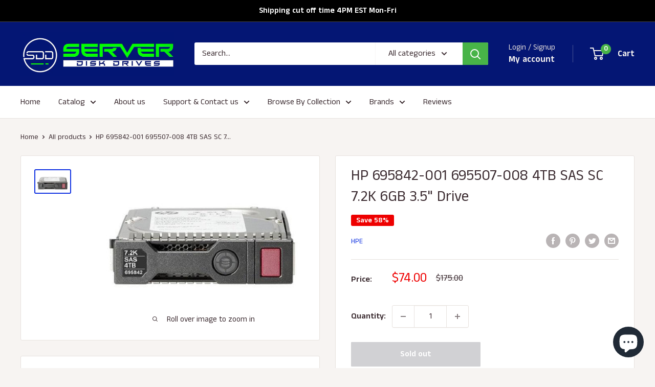

--- FILE ---
content_type: image/svg+xml
request_url: https://pretty-product-pages.herokuapp.com/assets/icons/coloured/buy_and_sell/fluency-paid-50-ffbac4f2873e83f473a899ea8f4f96b146d22d6577fc64c22a83ce97073155b6.svg
body_size: 3188
content:
<svg xmlns="http://www.w3.org/2000/svg"  viewBox="0 0 48 48" width="50px" height="50px"><linearGradient id="wlc72oK1IBsOLy0iZN3J8a" x1="23.572" x2="9.353" y1="7.797" y2="21.153" gradientUnits="userSpaceOnUse"><stop offset="0" stop-color="#575c61"/><stop offset=".155" stop-color="#737b80"/><stop offset=".507" stop-color="#70787d"/><stop offset=".75" stop-color="#686f74"/><stop offset=".961" stop-color="#5a6065"/><stop offset="1" stop-color="#575c61"/></linearGradient><path fill="url(#wlc72oK1IBsOLy0iZN3J8a)" d="M25.4,5.6c-0.8-0.8-2-0.8-2.8,0l-13,13c-0.8,0.8-0.8,2,0,2.8C10,21.8,10.5,22,11,22	s1-0.2,1.4-0.6l13-13C26.2,7.6,26.2,6.4,25.4,5.6z"/><linearGradient id="wlc72oK1IBsOLy0iZN3J8b" x1="22" x2="39.5" y1="13.75" y2="13.75" gradientUnits="userSpaceOnUse"><stop offset="0" stop-color="#737b80"/><stop offset="1" stop-color="#575c61"/></linearGradient><path fill="url(#wlc72oK1IBsOLy0iZN3J8b)" d="M38.9,19.1L25.4,5.6c-0.8-0.8-2-0.8-2.8,0s-0.8,2,0,2.8l13.5,13.5c0.4,0.4,0.9,0.6,1.4,0.6	s1-0.2,1.4-0.6C39.7,21.1,39.7,19.9,38.9,19.1z"/><path fill="#0e0500" d="M36.1,21.9c0.4,0.4,0.9,0.6,1.4,0.6s1-0.2,1.4-0.6c0.8-0.8,0.8-2,0-2.8L37.8,18h-5.6	L36.1,21.9z" opacity=".05"/><linearGradient id="wlc72oK1IBsOLy0iZN3J8c" x1="24.01" x2="24.01" y1="-583.868" y2="-611.883" gradientTransform="matrix(1 0 0 -1 0 -562)" gradientUnits="userSpaceOnUse"><stop offset="0" stop-color="#21ad64"/><stop offset="1" stop-color="#088242"/></linearGradient><path fill="url(#wlc72oK1IBsOLy0iZN3J8c)" d="M43.61,20.26L43.2,23l-0.06,0.4l-2.35,15.73C40.62,40.21,39.7,41,38.61,41H9.39	c-1.09,0-2.01-0.79-2.18-1.87L4.88,23.4L4.82,23l-0.41-2.74C4.31,19.59,4.82,19,5.5,19h37.02C43.2,19,43.71,19.59,43.61,20.26z"/><path fill="#0e0500" d="M11,22c0.5,0,1-0.2,1.4-0.6l3.4-3.4h-5.6l-0.6,0.6c-0.8,0.8-0.8,2,0,2.8	C10,21.8,10.5,22,11,22z" opacity=".05"/><path d="M11,22c0.5,0,1-0.2,1.4-0.6l2.9-2.9H9.7l-0.1,0.1c-0.8,0.8-0.8,2,0,2.8C10,21.8,10.5,22,11,22z" opacity=".07"/><path d="M36.1,21.9c0.4,0.4,0.9,0.6,1.4,0.6s1-0.2,1.4-0.6c0.8-0.8,0.8-2,0-2.8l-0.6-0.6h-5.6L36.1,21.9z" opacity=".07"/><path fill="#33c481" d="M43.61,20.26c0.1-0.67-0.41-1.26-1.09-1.26H5.5c-0.68,0-1.19,0.59-1.09,1.26L4.82,23H43.2	L43.61,20.26z"/><path d="M22.043,39.006c-0.48,0-0.931-0.188-1.268-0.53l-6.291-6.336c-0.693-0.697-0.693-1.833,0-2.53	l1.113-1.12c0.337-0.34,0.786-0.527,1.265-0.527s0.929,0.188,1.266,0.527l3.915,3.943l7.85-7.905C30.229,24.188,30.68,24,31.158,24	s0.928,0.188,1.266,0.528l1.111,1.119c0.692,0.698,0.692,1.833,0,2.531l-10.227,10.3C22.975,38.818,22.524,39.006,22.043,39.006z" opacity=".05"/><path d="M22.043,38.506c-0.345,0-0.669-0.135-0.911-0.381l-6.293-6.338c-0.5-0.503-0.5-1.322,0-1.825	l1.113-1.12c0.242-0.244,0.565-0.38,0.91-0.38s0.668,0.135,0.911,0.38l4.27,4.301l8.204-8.263c0.243-0.245,0.566-0.38,0.911-0.38	s0.668,0.136,0.911,0.381L33.181,26c0.5,0.504,0.5,1.322,0,1.826l-10.227,10.3C22.713,38.371,22.389,38.506,22.043,38.506z" opacity=".07"/><path fill="#fff" d="M21.487,37.774l-6.293-6.339c-0.308-0.31-0.308-0.811,0-1.12l1.112-1.12	c0.308-0.31,0.806-0.31,1.112,0l4.625,4.658l8.558-8.62c0.308-0.31,0.806-0.31,1.112,0l1.112,1.12c0.308,0.31,0.308,0.811,0,1.12	L22.6,37.774C22.293,38.084,21.794,38.084,21.487,37.774z"/></svg>

--- FILE ---
content_type: image/svg+xml
request_url: https://pretty-product-pages.herokuapp.com/assets/icons/coloured/delivery/free_shipping-4229fe9959975a1456a2ffefec0ba4e8b77fbbd3bd336e48571ec4531b46241d.svg
body_size: 1085
content:
<svg xmlns="http://www.w3.org/2000/svg" viewBox="0 0 48 48"><path fill="#FFC107" d="M42,36H28V16c0-1.1,0.9-2,2-2h8c0.6,0,1.2,0.3,1.6,0.8l6,7.7c0.3,0.4,0.4,0.8,0.4,1.2V32C46,34.2,44.2,36,42,36z"/><path fill="#9575CD" d="M6,36h22V12c0-2.2-1.8-4-4-4H7c-2.8,0-5,2.2-5,5v19C2,34.2,3.8,36,6,36z"/><path fill="#37474F" d="M37 31A5 5 0 1 0 37 41 5 5 0 1 0 37 31zM14 31A5 5 0 1 0 14 41 5 5 0 1 0 14 31z"/><path fill="#78909C" d="M37 33.5A2.5 2.5 0 1 0 37 38.5 2.5 2.5 0 1 0 37 33.5zM14 33.5A2.5 2.5 0 1 0 14 38.5 2.5 2.5 0 1 0 14 33.5z"/><path fill="#455A64" d="M42,26h-3.6c-0.3,0-0.5-0.1-0.7-0.3l-1.4-1.4c-0.2-0.2-0.4-0.3-0.7-0.3H32c-0.6,0-1-0.4-1-1v-6c0-0.6,0.4-1,1-1h5.5c0.3,0,0.6,0.1,0.8,0.4l4.5,5.4c0.1,0.2,0.2,0.4,0.2,0.6V25C43,25.6,42.6,26,42,26z"/><g><path fill="#FFF" d="M8.6 22.1H6.4V25H5v-7h3.9v1.2H6.4V21h2.2V22.1zM12.3 22.4h-.7V25h-1.4v-7h2.3c1.2 0 2.2.6 2.2 2.1 0 1.5-.9 1.9-1 2l1.2 2.9V25h-1.5L12.3 22.4zM11.6 21.3h.8c.8 0 .8-.7.8-1 0-.2 0-1.1-.8-1.1h-.8V21.3zM19.7 22h-2.2v1.9h2.6V25h-4v-7h4v1.2h-2.6v1.7h2.2V22zM25.1 22h-2.2v1.9h2.6V25h-4v-7h4v1.2h-2.6v1.7h2.2V22z"/></g></svg>

--- FILE ---
content_type: image/svg+xml
request_url: https://pretty-product-pages.herokuapp.com/assets/icons/coloured/buy_and_sell/fluency-pos-terminal-50-c77714d90004e80e1090e9254ba64494ffe77b550db4832902d197904f77c8c3.svg
body_size: 3085
content:
<svg xmlns="http://www.w3.org/2000/svg"  viewBox="0 0 48 48" width="50px" height="50px"><path fill="#35c1f1" d="M31,42.562V39H12v3.562C12,43.356,12.644,44,13.438,44h16.124C30.356,44,31,43.356,31,42.562z"/><linearGradient id="3mYZ0qTe8BF36xdOn~58va" x1="6.645" x2="34.613" y1="5.145" y2="33.113" gradientUnits="userSpaceOnUse"><stop offset="0" stop-color="#899198"/><stop offset="1" stop-color="#787e85"/></linearGradient><path fill="url(#3mYZ0qTe8BF36xdOn~58va)" d="M33,4H11C9.9,4,9,4.9,9,6v29c0,1.1,0.9,2,2,2h22c1.1,0,2-0.9,2-2V6C35,4.9,34.1,4,33,4z"/><linearGradient id="3mYZ0qTe8BF36xdOn~58vb" x1="12.954" x2="31.933" y1="6.809" y2="14.553" gradientUnits="userSpaceOnUse"><stop offset="0" stop-color="#4fe5ff"/><stop offset="1" stop-color="#2eb7ed"/></linearGradient><path fill="url(#3mYZ0qTe8BF36xdOn~58vb)" d="M31,14H13c-0.6,0-1-0.4-1-1V8c0-0.6,0.4-1,1-1h18c0.6,0,1,0.4,1,1v5C32,13.6,31.6,14,31,14z"/><path fill="#cf1928" d="M32,22h-2c-0.6,0-1-0.4-1-1v-2c0-0.6,0.4-1,1-1h2c0.6,0,1,0.4,1,1v2C33,21.6,32.6,22,32,22z"/><path fill="#cad2d9" d="M14,22h-2c-0.6,0-1-0.4-1-1v-2c0-0.6,0.4-1,1-1h2c0.6,0,1,0.4,1,1v2C15,21.6,14.6,22,14,22z M20,22	h-2c-0.6,0-1-0.4-1-1v-2c0-0.6,0.4-1,1-1h2c0.6,0,1,0.4,1,1v2C21,21.6,20.6,22,20,22z M14,28h-2c-0.6,0-1-0.4-1-1v-2	c0-0.6,0.4-1,1-1h2c0.6,0,1,0.4,1,1v2C15,27.6,14.6,28,14,28z M20,28h-2c-0.6,0-1-0.4-1-1v-2c0-0.6,0.4-1,1-1h2c0.6,0,1,0.4,1,1v2	C21,27.6,20.6,28,20,28z M14,34h-2c-0.6,0-1-0.4-1-1v-2c0-0.6,0.4-1,1-1h2c0.6,0,1,0.4,1,1v2C15,33.6,14.6,34,14,34z M20,34h-2	c-0.6,0-1-0.4-1-1v-2c0-0.6,0.4-1,1-1h2c0.6,0,1,0.4,1,1v2C21,33.6,20.6,34,20,34z M26,22h-2c-0.6,0-1-0.4-1-1v-2c0-0.6,0.4-1,1-1h2	c0.6,0,1,0.4,1,1v2C27,21.6,26.6,22,26,22z M26,28h-2c-0.6,0-1-0.4-1-1v-2c0-0.6,0.4-1,1-1h2c0.6,0,1,0.4,1,1v2	C27,27.6,26.6,28,26,28z M26,34h-2c-0.6,0-1-0.4-1-1v-2c0-0.6,0.4-1,1-1h2c0.6,0,1,0.4,1,1v2C27,33.6,26.6,34,26,34z"/><path fill="#edbe00" d="M32,28h-2c-0.6,0-1-0.4-1-1v-2c0-0.6,0.4-1,1-1h2c0.6,0,1,0.4,1,1v2C33,27.6,32.6,28,32,28z"/><path fill="#107c42" d="M32,34h-2c-0.6,0-1-0.4-1-1v-2c0-0.6,0.4-1,1-1h2c0.6,0,1,0.4,1,1v2C33,33.6,32.6,34,32,34z"/><linearGradient id="3mYZ0qTe8BF36xdOn~58vc" x1="34.729" x2="39.517" y1="20.5" y2="20.5" gradientUnits="userSpaceOnUse"><stop offset="0" stop-color="#484b4f"/><stop offset=".23" stop-color="#656d75"/><stop offset=".367" stop-color="#727d86"/></linearGradient><path fill="url(#3mYZ0qTe8BF36xdOn~58vc)" d="M37,32h-2V9h2c1.1,0,2,0.9,2,2v19C39,31.1,38.1,32,37,32z"/><rect width="19" height="2" x="12" y="37" fill="#199be2"/><linearGradient id="3mYZ0qTe8BF36xdOn~58vd" x1="-1540.617" x2="-1535.617" y1="-177.309" y2="-177.309" gradientTransform="matrix(0 1 1 0 205.309 1579.617)" gradientUnits="userSpaceOnUse"><stop offset="0" stop-color="#45494d"/><stop offset="1" stop-color="#6d7479"/></linearGradient><polygon fill="url(#3mYZ0qTe8BF36xdOn~58vd)" points="27,39 27,44 29,44 29,39"/><path fill="#a8e7ff" d="M23,41.5V39h2v2.5c0,0.276-0.224,0.5-0.5,0.5h-1C23.224,42,23,41.776,23,41.5z"/><rect width="2" height="2" x="27" y="37" fill="#2d3033"/><rect width="2" height="2" x="23" y="37" fill="#76cced"/></svg>

--- FILE ---
content_type: text/javascript
request_url: https://serverdiskdrives.com/cdn/shop/t/9/assets/custom.js?v=20737197140909634121720067495
body_size: -755
content:
//# sourceMappingURL=/cdn/shop/t/9/assets/custom.js.map?v=20737197140909634121720067495
